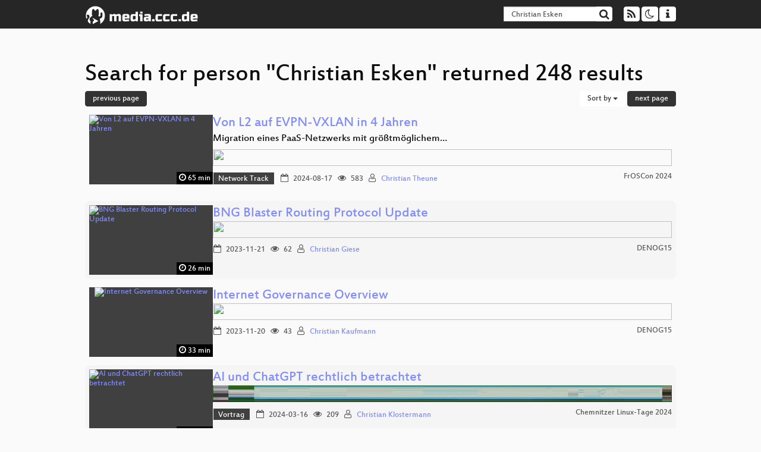

--- FILE ---
content_type: text/html; charset=utf-8
request_url: https://app.media.ccc.de/search?p=Christian+Esken&page=2
body_size: 8571
content:
<!DOCTYPE html>
<html lang="en">
<head>
<meta content="IE=edge" http-equiv="X-UA-Compatible">
<meta content="text/html; charset=UTF-8" http-equiv="Content-Type">
<meta content="index,follow" name="robots">
<meta content="CCC" name="publisher">
<meta content="Video Streaming Portal des Chaos Computer Clubs" name="description">
<meta content="Chaos Computer Club, Video, Media, Streaming, TV, Hacker" name="keywords">
<meta content="2ozQIr-cQ-sJzGeJT_iTkS147fs3c5R3I1i6Dk_YLwA" name="google-site-verification">
<meta content="width=device-width, initial-scale=1.0" name="viewport">
<link href="/apple-touch-icon-57x57.png" rel="apple-touch-icon" sizes="57x57">
<link href="/apple-touch-icon-72x72.png" rel="apple-touch-icon" sizes="72x72">
<link href="/apple-touch-icon-60x60.png" rel="apple-touch-icon" sizes="60x60">
<link href="/apple-touch-icon-76x76.png" rel="apple-touch-icon" sizes="76x76">
<link href="/favicon-96x96.png" rel="icon" sizes="96x96" type="image/png">
<link href="/favicon-16x16.png" rel="icon" sizes="16x16" type="image/png">
<link href="/favicon-32x32.png" rel="icon" sizes="32x32" type="image/png">
<link rel="stylesheet" href="/assets/application-3ad2dd5ecb6545131aad78806e677698a74457b1a4c8d55f1804d430b39a1057.css" />
<script src="/assets/application-08c36f4689d6edef8dab6fa211421967d21e1910f65f791f0dd55e8a56114acc.js"></script>
<link href="/news.atom" rel="alternate" title="ATOM" type="application/atom+xml">
<link href="/updates.rdf" rel="alternate" title="last 100" type="application/rss+xml">
<link href="/podcast.xml" rel="alternate" title="last 100" type="application/rss+xml">
<link href="/podcast-archive.xml" rel="alternate" title="podcast archive" type="application/rss+xml">

<title>
Search for person &quot;Christian Esken&quot; returned 248 results

- media.ccc.de
</title>
<noscript>
<style>
  .script-only { display: none !important; }
  .slider { display: flex; gap: 1em; }
  .nav-tabs { display: none; }
  .tab-content > .tab-pane { display: block; }
</style>
</noscript>


</head>
<body class="page-list
">
<div class="navbar navbar-default navbar-fixed-top dark" role="navigation">
<div class="container-fluid">
<div class="navbar-header">
<a class="navbar-brand" href="/">
<span>
<img alt="media.ccc.de logo, a lucky cat holding a play icon" src="/assets/frontend/voctocat-header-b587ba587ba768c4a96ed33ee72747b9a5432b954892e25ed9f850a99c7d161c.svg">
</span>
</a>
</div>
<div class="nav navbar-form navbar-right button-wrapper">
<a class="form-control btn btn-default" href="/about.html">
<span class="icon icon-info"></span>
</a>
</div>
<div class="nav navbar-form navbar-right compact dropdown script-only">
<button aria-expanded="true" aria-haspopup="true" class="form-control btn btn-default dropdown-toggle" data-toggle="dropdown" id="theme-menu">
<span class="icon icon-moon-o"></span>
</button>
<div aria-labelledby="theme-menu" class="dropdown-menu themes-dropdown">
<li>
<a data-turbolinks="false" href="#" onclick="toggleTheme(&#39;system&#39;)" role="button">System</a>
</li>
<li>
<a data-turbolinks="false" href="#" onclick="toggleTheme(&#39;light&#39;)" role="button">Light</a>
</li>
<li>
<a data-turbolinks="false" href="#" onclick="toggleTheme(&#39;dark&#39;)" role="button">Dark</a>
</li>
</div>
</div>
<div class="nav navbar-form navbar-right compact dropdown script-only">
<button aria-expanded="true" aria-haspopup="true" class="btn btn-default dropdown-toggle" data-toggle="dropdown" id="feed-menu">
<span class="icon icon-rss"></span>
</button>
<div aria-labelledby="feed-menu" class="dropdown-menu feeds_dropdown">
<table class="feeds_list">
<tr>
<td>
<a class="" href="/news.atom" title="">
News
</a>
</td>
<td class="placeholder"></td>
</tr>
<tr>
<td>
<a class="" href="/updates.rdf" title="">
RSS, last 100
</a>
</td>
<td class="placeholder"></td>
</tr>
<tr>
<td>
<a class="" href="/podcast-hq.xml" title="">
Podcast feed of the last two years
</a>
</td>
<td>
<a href="/podcast-lq.xml" title="Podcast feed of the last two years (SD)">
SD quality
</a>
</td>
</tr>
<tr>
<td>
<a class="" href="/podcast-audio-only.xml" title="">
Podcast audio feed of the last year
</a>
</td>
<td class="placeholder"></td>
</tr>
<tr>
<td>
<a class="" href="/podcast-archive-hq.xml" title="">
Podcast archive feed, everything older than two years
</a>
</td>
<td>
<a href="/podcast-archive-lq.xml" title="Podcast archive feed, everything older than two years (SD)">
SD quality
</a>
</td>
</tr>
</table>

</div>
</div>
<form action="/search/" class="navbar-form navbar-right" id="media-search" method="get" role="search">
<div class="form-group input-group">
<input class="form-control" name="q" placeholder="Search…" size="17" type="search" value="Christian Esken">
<span class="input-group-btn">
<button class="btn btn-default" type="submit">
<span class="icon icon-search"></span>
</button>
</span>
</div>
</form>
</div>
<div aria-labelledby="feedMenu" class="feeds_dropdown" id="feedMenuMobile">
<table class="feeds_list">
<tr>
<td>
<a class="" href="/news.atom" title="">
News
</a>
</td>
<td class="placeholder"></td>
</tr>
<tr>
<td>
<a class="" href="/updates.rdf" title="">
RSS, last 100
</a>
</td>
<td class="placeholder"></td>
</tr>
<tr>
<td>
<a class="" href="/podcast-hq.xml" title="">
Podcast feed of the last two years
</a>
</td>
<td>
<a href="/podcast-lq.xml" title="Podcast feed of the last two years (SD)">
SD quality
</a>
</td>
</tr>
<tr>
<td>
<a class="" href="/podcast-audio-only.xml" title="">
Podcast audio feed of the last year
</a>
</td>
<td class="placeholder"></td>
</tr>
<tr>
<td>
<a class="" href="/podcast-archive-hq.xml" title="">
Podcast archive feed, everything older than two years
</a>
</td>
<td>
<a href="/podcast-archive-lq.xml" title="Podcast archive feed, everything older than two years (SD)">
SD quality
</a>
</td>
</tr>
</table>

</div>
</div>

<main class="container-fluid">
<h1>Search for person &quot;Christian Esken&quot; returned 248 results</h1>
<div class="row">
<div class="col-md-6 col-xs-6 text-left">
<a class="btn btn-primary" rel="prev" href="/search?p=Christian+Esken">previous page</a>
</div>
<div class="col-md-6 col-xs-6 text-right">
<button aria-expanded="true" aria-haspopup="true" class="btn btn-default dropdown-toggle" data-toggle="dropdown" id="dropdown-menu-sort-options" type="button">
Sort by
<span class="caret"></span>
</button>
<ul aria-labelledby="dropdown-menu-sort-options" class="dropdown-menu dropdown-menu-right">
<li>
<a href="/search?p=Christian+Esken&amp;page=2&amp;sort=desc">Newest first</a>
</li>
<li>
<a href="/search?p=Christian+Esken&amp;page=2&amp;sort=asc">Oldest first</a>
</li>
<li>
<a href="/search?p=Christian+Esken&amp;page=2&amp;sort=none">Relevance</a>
</li>
</ul>
<a class="btn btn-primary" rel="next" href="/search?p=Christian+Esken&amp;page=3">next page</a>
</div>
</div>
<div class="row"></div>
<div class="event-previews">
<div class="event-preview has-conference">
<a class="thumbnail-link" href="/v/froscon2024-3035-von_l2_auf_evpn-vxlan_in_4_jahren">
<div class="thumbnail-badge-container">
<img alt="Von L2 auf EVPN-VXLAN in 4 Jahren" class="video-thumbnail" loading="lazy" src="https://static.media.ccc.de/media/events/froscon/2024/3035-b5267256-b6de-46b7-8c1b-a6fbcf9fda4d.jpg">
<div class="duration digits">
<span class="icon icon-clock-o"></span>
65 min
</div>
</div>
</a>

<div class="caption">
<h3>
<a href="/v/froscon2024-3035-von_l2_auf_evpn-vxlan_in_4_jahren">
Von L2 auf EVPN-VXLAN in 4 Jahren
</a>
</h3>
<h4 title="Migration eines PaaS-Netzwerks mit größtmöglichem Open-Source-Einsatz">
Migration eines PaaS-Netzwerks mit größtmöglichem…
</h4>
<div class="timelens" data-duration="3956" data-lazy="yes" data-slug="froscon2024-3035-von_l2_auf_evpn-vxlan_in_4_jahren" data-thumbnails="https://static.media.ccc.de/media/events/froscon/2024/3035-b5267256-b6de-46b7-8c1b-a6fbcf9fda4d.thumbnails.vtt" data-timeline="https://static.media.ccc.de/media/events/froscon/2024/3035-b5267256-b6de-46b7-8c1b-a6fbcf9fda4d.timeline.jpg"></div>
<ul class="metadata">
<li class="tags">
<span class="tags"></span>
<a href="/c/froscon2024/Network%20Track" rel="tag" class=" label label-default">Network Track</a>
</li>
<li class="duration digits">
<span class="icon icon-clock-o"></span>
65 min
</li>
<li class="date digits">
<span class="icon icon-calendar-o"></span>
2024-08-17
</li>
<li class="view-count digits">
<span class="icon icon-eye" title="583 views"></span>
583
</li>
<li class="persons">
<span class="icon icon-user-light"></span>
<a href="/search?p=Christian+Theune">Christian Theune</a>

</li>
<div class="conference">
<a href="/c/froscon2024">
FrOSCon 2024
</a>
</div>
</ul>
</div>

</div>

<div class="event-preview has-conference">
<a class="thumbnail-link" href="/v/denog15-37391-bng-blaster-routing-protocol-update">
<div class="thumbnail-badge-container">
<img alt="BNG Blaster Routing Protocol Update" class="video-thumbnail" loading="lazy" src="https://static.media.ccc.de/media/events/denog/denog15/37391-513c7770-dbcb-5c99-a7e5-c77167e07bfb.jpg">
<div class="duration digits">
<span class="icon icon-clock-o"></span>
26 min
</div>
</div>
</a>

<div class="caption">
<h3>
<a href="/v/denog15-37391-bng-blaster-routing-protocol-update">
BNG Blaster Routing Protocol Update
</a>
</h3>
<div class="timelens" data-duration="1582" data-lazy="yes" data-slug="denog15-37391-bng-blaster-routing-protocol-update" data-thumbnails="https://static.media.ccc.de/media/events/denog/denog15/37391-513c7770-dbcb-5c99-a7e5-c77167e07bfb.thumbnails.vtt" data-timeline="https://static.media.ccc.de/media/events/denog/denog15/37391-513c7770-dbcb-5c99-a7e5-c77167e07bfb.timeline.jpg"></div>
<ul class="metadata">
<li class="duration digits">
<span class="icon icon-clock-o"></span>
26 min
</li>
<li class="date digits">
<span class="icon icon-calendar-o"></span>
2023-11-21
</li>
<li class="view-count digits">
<span class="icon icon-eye" title="62 views"></span>
62
</li>
<li class="persons">
<span class="icon icon-user-light"></span>
<a href="/search?p=Christian+Giese">Christian Giese</a>

</li>
<div class="conference">
<a href="/c/denog15">
DENOG15
</a>
</div>
</ul>
</div>

</div>

<div class="event-preview has-conference">
<a class="thumbnail-link" href="/v/denog15-37194-internet-governance-overview">
<div class="thumbnail-badge-container">
<img alt="Internet Governance Overview" class="video-thumbnail" loading="lazy" src="https://static.media.ccc.de/media/events/denog/denog15/37194-cd2d6df5-b3bc-52a1-af7d-6d4a0f41555c.jpg">
<div class="duration digits">
<span class="icon icon-clock-o"></span>
33 min
</div>
</div>
</a>

<div class="caption">
<h3>
<a href="/v/denog15-37194-internet-governance-overview">
Internet Governance Overview
</a>
</h3>
<div class="timelens" data-duration="2020" data-lazy="yes" data-slug="denog15-37194-internet-governance-overview" data-thumbnails="https://static.media.ccc.de/media/events/denog/denog15/37194-cd2d6df5-b3bc-52a1-af7d-6d4a0f41555c.thumbnails.vtt" data-timeline="https://static.media.ccc.de/media/events/denog/denog15/37194-cd2d6df5-b3bc-52a1-af7d-6d4a0f41555c.timeline.jpg"></div>
<ul class="metadata">
<li class="duration digits">
<span class="icon icon-clock-o"></span>
33 min
</li>
<li class="date digits">
<span class="icon icon-calendar-o"></span>
2023-11-20
</li>
<li class="view-count digits">
<span class="icon icon-eye" title="43 views"></span>
43
</li>
<li class="persons">
<span class="icon icon-user-light"></span>
<a href="/search?p=Christian+Kaufmann">Christian Kaufmann</a>

</li>
<div class="conference">
<a href="/c/denog15">
DENOG15
</a>
</div>
</ul>
</div>

</div>

<div class="event-preview has-conference">
<a class="thumbnail-link" href="/v/clt24-331-ai-und-chatgpt-rechtlich-betrachtet">
<div class="thumbnail-badge-container">
<img alt="AI und ChatGPT rechtlich betrachtet" class="video-thumbnail" loading="lazy" src="https://static.media.ccc.de/media/events/clt/2024/82-f090e6f0-0b6c-58b1-9431-5043569fa074.jpg">
<div class="duration digits">
<span class="icon icon-clock-o"></span>
57 min
</div>
</div>
</a>

<div class="caption">
<h3>
<a href="/v/clt24-331-ai-und-chatgpt-rechtlich-betrachtet">
AI und ChatGPT rechtlich betrachtet
</a>
</h3>
<div class="timelens" data-duration="3421" data-lazy="yes" data-slug="clt24-331-ai-und-chatgpt-rechtlich-betrachtet" data-thumbnails="https://static.media.ccc.de/media/events/clt/2024/82-f090e6f0-0b6c-58b1-9431-5043569fa074.thumbnails.vtt" data-timeline="https://static.media.ccc.de/media/events/clt/2024/82-f090e6f0-0b6c-58b1-9431-5043569fa074.timeline.jpg"></div>
<ul class="metadata">
<li class="tags">
<span class="tags"></span>
<a href="/c/clt24/Vortrag" rel="tag" class=" label label-default">Vortrag</a>
</li>
<li class="duration digits">
<span class="icon icon-clock-o"></span>
57 min
</li>
<li class="date digits">
<span class="icon icon-calendar-o"></span>
2024-03-16
</li>
<li class="view-count digits">
<span class="icon icon-eye" title="209 views"></span>
209
</li>
<li class="persons">
<span class="icon icon-user-light"></span>
<a href="/search?p=Christian+Klostermann">Christian Klostermann</a>

</li>
<div class="conference">
<a href="/c/clt24">
Chemnitzer Linux-Tage 2024
</a>
</div>
</ul>
</div>

</div>

<div class="event-preview has-conference">
<a class="thumbnail-link" href="/v/matrix-conf-2025-72915-famedly-secure-communication-in-health-care-with-matrix">
<div class="thumbnail-badge-container">
<img alt="Famedly – Secure Communication in Health Care with Matrix" class="video-thumbnail" loading="lazy" src="https://static.media.ccc.de/media/events/matrix-conf/2025/72915-bfeb883a-fc54-58f9-92fb-e79e720116c5.jpg">
<div class="duration digits">
<span class="icon icon-clock-o"></span>
26 min
</div>
</div>
</a>

<div class="caption">
<h3>
<a href="/v/matrix-conf-2025-72915-famedly-secure-communication-in-health-care-with-matrix">
Famedly – Secure Communication in Health Care with Matrix
</a>
</h3>
<div class="timelens" data-duration="1580" data-lazy="yes" data-slug="matrix-conf-2025-72915-famedly-secure-communication-in-health-care-with-matrix" data-thumbnails="https://static.media.ccc.de/media/events/matrix-conf/2025/72915-bfeb883a-fc54-58f9-92fb-e79e720116c5.thumbnails.vtt" data-timeline="https://static.media.ccc.de/media/events/matrix-conf/2025/72915-bfeb883a-fc54-58f9-92fb-e79e720116c5.timeline.jpg"></div>
<ul class="metadata">
<li class="tags">
<span class="tags"></span>
<a href="/c/matrix-conf-2025/Healthcare" rel="tag" class=" label label-default">Healthcare</a>
<a href="/c/matrix-conf-2025/Alan%20Turing" rel="tag" class=" label label-default">Alan Turing</a>
</li>
<li class="duration digits">
<span class="icon icon-clock-o"></span>
26 min
</li>
<li class="date digits">
<span class="icon icon-calendar-o"></span>
2025-10-16
</li>
<li class="view-count digits">
<span class="icon icon-eye" title="75 views"></span>
75
</li>
<li class="persons">
<span class="icon icon-user-light"></span>
<a href="/search?p=Krille+%28Christian+K.%29">Krille (Christian K.)</a>

</li>
<div class="conference">
<a href="/c/matrix-conf-2025">
Matrix Conference 2025
</a>
</div>
</ul>
</div>

</div>

<div class="event-preview has-conference">
<a class="thumbnail-link" href="/v/froscon2023-2925-dynamische_formulare_mit_json-schema_und_ajv">
<div class="thumbnail-badge-container">
<img alt="Dynamische Formulare mit JSON-Schema und AJV" class="video-thumbnail" loading="lazy" src="https://static.media.ccc.de/media/events/froscon/2023/2925-cbba542c-d788-42f8-80bb-7184209a8707.jpg">
<div class="duration digits">
<span class="icon icon-clock-o"></span>
36 min
</div>
</div>
</a>

<div class="caption">
<h3>
<a href="/v/froscon2023-2925-dynamische_formulare_mit_json-schema_und_ajv">
Dynamische Formulare mit JSON-Schema und AJV
</a>
</h3>
<div class="timelens" data-duration="2189" data-lazy="yes" data-slug="froscon2023-2925-dynamische_formulare_mit_json-schema_und_ajv" data-thumbnails="https://static.media.ccc.de/media/events/froscon/2023/2925-cbba542c-d788-42f8-80bb-7184209a8707.thumbnails.vtt" data-timeline="https://static.media.ccc.de/media/events/froscon/2023/2925-cbba542c-d788-42f8-80bb-7184209a8707.timeline.jpg"></div>
<ul class="metadata">
<li class="tags">
<span class="tags"></span>
<a href="/c/froscon2023/Development" rel="tag" class=" label label-default">Development</a>
</li>
<li class="duration digits">
<span class="icon icon-clock-o"></span>
36 min
</li>
<li class="date digits">
<span class="icon icon-calendar-o"></span>
2023-08-06
</li>
<li class="view-count digits">
<span class="icon icon-eye" title="107 views"></span>
107
</li>
<li class="persons">
<span class="icon icon-user-light"></span>
<a href="/search?p=Christian+Klihm">Christian Klihm</a>

</li>
<div class="conference">
<a href="/c/froscon2023">
FrOSCon 2023
</a>
</div>
</ul>
</div>

</div>

<div class="event-preview has-conference">
<a class="thumbnail-link" href="/v/froscon2023-2904-opensuse_jeopardy">
<div class="thumbnail-badge-container">
<img alt="openSUSE Jeopardy" class="video-thumbnail" loading="lazy" src="https://static.media.ccc.de/media/events/froscon/2023/2904-e3adb258-4262-4bc1-9a38-7077187dd3b2.jpg">
<div class="duration digits">
<span class="icon icon-clock-o"></span>
44 min
</div>
</div>
</a>

<div class="caption">
<h3>
<a href="/v/froscon2023-2904-opensuse_jeopardy">
openSUSE Jeopardy
</a>
</h3>
<h4 title="Die Gameshow für Geek(o)s">
Die Gameshow für Geek(o)s
</h4>
<div class="timelens" data-duration="2642" data-lazy="yes" data-slug="froscon2023-2904-opensuse_jeopardy" data-thumbnails="https://static.media.ccc.de/media/events/froscon/2023/2904-e3adb258-4262-4bc1-9a38-7077187dd3b2.thumbnails.vtt" data-timeline="https://static.media.ccc.de/media/events/froscon/2023/2904-e3adb258-4262-4bc1-9a38-7077187dd3b2.timeline.jpg"></div>
<ul class="metadata">
<li class="tags">
<span class="tags"></span>
<a href="/c/froscon2023/other" rel="tag" class=" label label-default">other</a>
</li>
<li class="duration digits">
<span class="icon icon-clock-o"></span>
44 min
</li>
<li class="date digits">
<span class="icon icon-calendar-o"></span>
2023-08-05
</li>
<li class="view-count digits">
<span class="icon icon-eye" title="141 views"></span>
141
</li>
<li class="persons">
<span class="icon icon-user-light"></span>
<a href="/search?p=Christian+Boltz">Christian Boltz</a>

</li>
<div class="conference">
<a href="/c/froscon2023">
FrOSCon 2023
</a>
</div>
</ul>
</div>

</div>

<div class="event-preview has-conference">
<a class="thumbnail-link" href="/v/38c3-wie-fliegt-man-eigentlich-flugzeuge">
<div class="thumbnail-badge-container">
<img alt="Wie fliegt man eigentlich Flugzeuge?" class="video-thumbnail" loading="lazy" src="https://static.media.ccc.de/media/congress/2024/561-f05ded86-d09a-59b9-8023-2ef500f626f9.jpg">
<div class="duration digits">
<span class="icon icon-clock-o"></span>
40 min
</div>
</div>
</a>

<div class="caption">
<h3>
<a href="/v/38c3-wie-fliegt-man-eigentlich-flugzeuge">
Wie fliegt man eigentlich Flugzeuge?
</a>
</h3>
<div class="timelens" data-duration="2411" data-lazy="yes" data-slug="38c3-wie-fliegt-man-eigentlich-flugzeuge" data-thumbnails="https://static.media.ccc.de/media/congress/2024/561-f05ded86-d09a-59b9-8023-2ef500f626f9.thumbnails.vtt" data-timeline="https://static.media.ccc.de/media/congress/2024/561-f05ded86-d09a-59b9-8023-2ef500f626f9.timeline.jpg"></div>
<ul class="metadata">
<li class="tags">
<span class="tags"></span>
<a href="/c/38c3/Science" rel="tag" class=" label label-default">Science</a>
<a href="/c/38c3/Saal%201" rel="tag" class=" label label-default">Saal 1</a>
</li>
<li class="duration digits">
<span class="icon icon-clock-o"></span>
40 min
</li>
<li class="date digits">
<span class="icon icon-calendar-o"></span>
2024-12-28
</li>
<li class="view-count digits">
<span class="icon icon-eye" title="6,988 views"></span>
7.0k
</li>
<li class="persons">
<span class="icon icon-users-light"></span>
<a href="/search?p=Christian+L%C3%B6lkes">Christian Lölkes</a> and
<a href="/search?p=kleinsophie">kleinsophie</a>

</li>
<div class="conference">
<a href="/c/38c3">
38C3: Illegal Instructions
</a>
</div>
</ul>
</div>

</div>

<div class="event-preview has-conference">
<a class="thumbnail-link" href="/v/froscon2023-2924-linux_host_security">
<div class="thumbnail-badge-container">
<img alt="Linux Host Security" class="video-thumbnail" loading="lazy" src="https://static.media.ccc.de/media/events/froscon/2023/2924-8cc99ecb-bd50-4bac-bfce-c6b4004c62a5.jpg">
<div class="duration digits">
<span class="icon icon-clock-o"></span>
58 min
</div>
</div>
</a>

<div class="caption">
<h3>
<a href="/v/froscon2023-2924-linux_host_security">
Linux Host Security
</a>
</h3>
<h4 title="Lessons Learned &amp; Praxistipps">
Lessons Learned &amp; Praxistipps
</h4>
<div class="timelens" data-duration="3495" data-lazy="yes" data-slug="froscon2023-2924-linux_host_security" data-thumbnails="https://static.media.ccc.de/media/events/froscon/2023/2924-8cc99ecb-bd50-4bac-bfce-c6b4004c62a5.thumbnails.vtt" data-timeline="https://static.media.ccc.de/media/events/froscon/2023/2924-8cc99ecb-bd50-4bac-bfce-c6b4004c62a5.timeline.jpg"></div>
<ul class="metadata">
<li class="tags">
<span class="tags"></span>
<a href="/c/froscon2023/Security" rel="tag" class=" label label-default">Security</a>
</li>
<li class="duration digits">
<span class="icon icon-clock-o"></span>
58 min
</li>
<li class="date digits">
<span class="icon icon-calendar-o"></span>
2023-08-05
</li>
<li class="view-count digits">
<span class="icon icon-eye" title="918 views"></span>
918
</li>
<li class="persons">
<span class="icon icon-user-light"></span>
<a href="/search?p=Christian+Stankowic">Christian Stankowic</a>

</li>
<div class="conference">
<a href="/c/froscon2023">
FrOSCon 2023
</a>
</div>
</ul>
</div>

</div>

<div class="event-preview has-conference">
<a class="thumbnail-link" href="/v/all-systems-go-2023-244-new-mount-api">
<div class="thumbnail-badge-container">
<img alt="New Mount API" class="video-thumbnail" loading="lazy" src="https://static.media.ccc.de/media/events/all_systems_go/2023/244-f0a6d9c9-499d-55e9-a071-d714c0a652d9.jpg">
<div class="duration digits">
<span class="icon icon-clock-o"></span>
41 min
</div>
</div>
</a>

<div class="caption">
<h3>
<a href="/v/all-systems-go-2023-244-new-mount-api">
New Mount API
</a>
</h3>
<div class="timelens" data-duration="2513" data-lazy="yes" data-slug="all-systems-go-2023-244-new-mount-api" data-thumbnails="https://static.media.ccc.de/media/events/all_systems_go/2023/244-f0a6d9c9-499d-55e9-a071-d714c0a652d9.thumbnails.vtt" data-timeline="https://static.media.ccc.de/media/events/all_systems_go/2023/244-f0a6d9c9-499d-55e9-a071-d714c0a652d9.timeline.jpg"></div>
<ul class="metadata">
<li class="duration digits">
<span class="icon icon-clock-o"></span>
41 min
</li>
<li class="date digits">
<span class="icon icon-calendar-o"></span>
2023-09-13
</li>
<li class="view-count digits">
<span class="icon icon-eye" title="139 views"></span>
139
</li>
<li class="persons">
<span class="icon icon-user-light"></span>
<a href="/search?p=Christian+Brauner">Christian Brauner</a>

</li>
<div class="conference">
<a href="/c/asg2023">
All Systems Go! 2023
</a>
</div>
</ul>
</div>

</div>

<div class="event-preview has-conference">
<a class="thumbnail-link" href="/v/2023-255-linux-host-security-lessons-learned-praxistipps">
<div class="thumbnail-badge-container">
<img alt="Linux Host Security - Lessons Learned &amp;amp; Praxistipps" class="video-thumbnail" loading="lazy" src="https://static.media.ccc.de/media/conferences/mrmcd/mrmcd23/255-569f9655-f25c-513e-89db-4c07664ec867.jpg">
<div class="duration digits">
<span class="icon icon-clock-o"></span>
51 min
</div>
</div>
</a>

<div class="caption">
<h3>
<a href="/v/2023-255-linux-host-security-lessons-learned-praxistipps">
Linux Host Security - Lessons Learned &amp; Praxistipps
</a>
</h3>
<div class="timelens" data-duration="3111" data-lazy="yes" data-slug="2023-255-linux-host-security-lessons-learned-praxistipps" data-thumbnails="https://static.media.ccc.de/media/conferences/mrmcd/mrmcd23/255-569f9655-f25c-513e-89db-4c07664ec867.thumbnails.vtt" data-timeline="https://static.media.ccc.de/media/conferences/mrmcd/mrmcd23/255-569f9655-f25c-513e-89db-4c07664ec867.timeline.jpg"></div>
<ul class="metadata">
<li class="tags">
<span class="tags"></span>
<a href="/c/mrmcd23/Darmstadt" rel="tag" class=" label label-default">Darmstadt</a>
<a href="/c/mrmcd23/mrmcd23" rel="tag" class=" label label-default">mrmcd23</a>
</li>
<li class="duration digits">
<span class="icon icon-clock-o"></span>
51 min
</li>
<li class="date digits">
<span class="icon icon-calendar-o"></span>
2023-09-02
</li>
<li class="view-count digits">
<span class="icon icon-eye" title="376 views"></span>
376
</li>
<li class="persons">
<span class="icon icon-user-light"></span>
<a href="/search?p=Christian+Stankowic">Christian Stankowic</a>

</li>
<div class="conference">
<a href="/c/mrmcd23">
MRMCD 2023 - Wem gehört die Wirklichkeit?
</a>
</div>
</ul>
</div>

</div>

<div class="event-preview has-conference">
<a class="thumbnail-link" href="/v/fossgis2023-23861-smartphone-imu-und-landmark-basierte-indoor-positionierung">
<div class="thumbnail-badge-container">
<img alt="Smartphone IMU- und Landmark-basierte Indoor Positionierung" class="video-thumbnail" loading="lazy" src="https://static.media.ccc.de/media/events/fossgis/2023/23861-fd401689-bafb-5664-bbf1-cd0e3bd5dd16.jpg">
<div class="duration digits">
<span class="icon icon-clock-o"></span>
5 min
</div>
</div>
</a>

<div class="caption">
<h3>
<a href="/v/fossgis2023-23861-smartphone-imu-und-landmark-basierte-indoor-positionierung">
Smartphone IMU- und Landmark-basierte Indoor Positionierung
</a>
</h3>
<div class="timelens" data-duration="311" data-lazy="yes" data-slug="fossgis2023-23861-smartphone-imu-und-landmark-basierte-indoor-positionierung" data-thumbnails="https://static.media.ccc.de/media/events/fossgis/2023/23861-fd401689-bafb-5664-bbf1-cd0e3bd5dd16.thumbnails.vtt" data-timeline="https://static.media.ccc.de/media/events/fossgis/2023/23861-fd401689-bafb-5664-bbf1-cd0e3bd5dd16.timeline.jpg"></div>
<ul class="metadata">
<li class="tags">
<span class="tags"></span>
<a href="/c/fossgis2023/Daten%2C%20Datenbanken%20und%20Datenprozessierung" rel="tag" class=" label label-default">Daten, Datenbanken und Datenprozessierung</a>
</li>
<li class="duration digits">
<span class="icon icon-clock-o"></span>
5 min
</li>
<li class="date digits">
<span class="icon icon-calendar-o"></span>
2023-03-17
</li>
<li class="view-count digits">
<span class="icon icon-eye" title="60 views"></span>
60
</li>
<li class="persons">
<span class="icon icon-user-light"></span>
<a href="/search?p=Christian+Willmes">Christian Willmes</a>

</li>
<div class="conference">
<a href="/c/fossgis2023">
FOSSGIS 2023
</a>
</div>
</ul>
</div>

</div>

<div class="event-preview has-conference">
<a class="thumbnail-link" href="/v/fossgis2023-23832-gelnde-kartierpraktikum-zur-erhebung-von-barriereinformationen">
<div class="thumbnail-badge-container">
<img alt="Gelände- &amp;amp; Kartierpraktikum zur Erhebung von Barriereinformationen" class="video-thumbnail" loading="lazy" src="https://static.media.ccc.de/media/events/fossgis/2023/23832-ff13e561-9951-5348-8769-af036ea71ebd.jpg">
<div class="duration digits">
<span class="icon icon-clock-o"></span>
29 min
</div>
</div>
</a>

<div class="caption">
<h3>
<a href="/v/fossgis2023-23832-gelnde-kartierpraktikum-zur-erhebung-von-barriereinformationen">
Gelände- &amp; Kartierpraktikum zur Erhebung von Barriereinformationen
</a>
</h3>
<div class="timelens" data-duration="1774" data-lazy="yes" data-slug="fossgis2023-23832-gelnde-kartierpraktikum-zur-erhebung-von-barriereinformationen" data-thumbnails="https://static.media.ccc.de/media/events/fossgis/2023/23832-ff13e561-9951-5348-8769-af036ea71ebd.thumbnails.vtt" data-timeline="https://static.media.ccc.de/media/events/fossgis/2023/23832-ff13e561-9951-5348-8769-af036ea71ebd.timeline.jpg"></div>
<ul class="metadata">
<li class="tags">
<span class="tags"></span>
<a href="/c/fossgis2023/Ausbildung%20und%20Lehre" rel="tag" class=" label label-default">Ausbildung und Lehre</a>
</li>
<li class="duration digits">
<span class="icon icon-clock-o"></span>
29 min
</li>
<li class="date digits">
<span class="icon icon-calendar-o"></span>
2023-03-16
</li>
<li class="view-count digits">
<span class="icon icon-eye" title="66 views"></span>
66
</li>
<li class="persons">
<span class="icon icon-user-light"></span>
<a href="/search?p=Christian+Willmes">Christian Willmes</a>

</li>
<div class="conference">
<a href="/c/fossgis2023">
FOSSGIS 2023
</a>
</div>
</ul>
</div>

</div>

<div class="event-preview has-conference">
<a class="thumbnail-link" href="/v/fire-shonks-2022-49077-die-technik-hinter-teletext">
<div class="thumbnail-badge-container">
<img alt="Die Technik hinter Teletext" class="video-thumbnail" loading="lazy" src="https://static.media.ccc.de/media/events/jev22/49077-45a4133f-555f-54c8-a0c8-6b69f831c005.jpg">
<div class="duration digits">
<span class="icon icon-clock-o"></span>
38 min
</div>
</div>
</a>

<div class="caption">
<h3>
<a href="/v/fire-shonks-2022-49077-die-technik-hinter-teletext">
Die Technik hinter Teletext
</a>
</h3>
<div class="timelens" data-duration="2314" data-lazy="yes" data-slug="fire-shonks-2022-49077-die-technik-hinter-teletext" data-thumbnails="https://static.media.ccc.de/media/events/jev22/49077-45a4133f-555f-54c8-a0c8-6b69f831c005.thumbnails.vtt" data-timeline="https://static.media.ccc.de/media/events/jev22/49077-45a4133f-555f-54c8-a0c8-6b69f831c005.timeline.jpg"></div>
<ul class="metadata">
<li class="tags">
<span class="tags"></span>
<a href="/c/jev22/R3S%20-%20Remote%20Rhein%20Ruhr%20Stage" rel="tag" class=" label label-default">R3S - Remote Rhein Ruhr Stage</a>
<a href="/c/jev22/FireShonks" rel="tag" class=" label label-default">FireShonks</a>
</li>
<li class="duration digits">
<span class="icon icon-clock-o"></span>
38 min
</li>
<li class="date digits">
<span class="icon icon-calendar-o"></span>
2022-12-30
</li>
<li class="view-count digits">
<span class="icon icon-eye" title="787 views"></span>
787
</li>
<li class="persons">
<span class="icon icon-user-light"></span>
<a href="/search?p=Christian+Berger">Christian Berger</a>

</li>
<div class="conference">
<a href="/c/jev22">
Dezentrale Jahresendveranstaltungen
</a>
</div>
</ul>
</div>

</div>

<div class="event-preview has-conference">
<a class="thumbnail-link" href="/v/iger-2022-20-raus-aus-dem-funkloch-deutschland-ab-nach-afrika">
<div class="thumbnail-badge-container">
<img alt="Raus aus dem Funkloch Deutschland, ab nach Afrika" class="video-thumbnail" loading="lazy" src="https://static.media.ccc.de/media/events/iger/2022/20-07326cfa-f549-5797-bd0c-7f108c9bb08b.jpg">
<div class="duration digits">
<span class="icon icon-clock-o"></span>
21 min
</div>
</div>
</a>

<div class="caption">
<h3>
<a href="/v/iger-2022-20-raus-aus-dem-funkloch-deutschland-ab-nach-afrika">
Raus aus dem Funkloch Deutschland, ab nach Afrika
</a>
</h3>
<div class="timelens" data-duration="1309" data-lazy="yes" data-slug="iger-2022-20-raus-aus-dem-funkloch-deutschland-ab-nach-afrika" data-thumbnails="https://static.media.ccc.de/media/events/iger/2022/20-07326cfa-f549-5797-bd0c-7f108c9bb08b.thumbnails.vtt" data-timeline="https://static.media.ccc.de/media/events/iger/2022/20-07326cfa-f549-5797-bd0c-7f108c9bb08b.timeline.jpg"></div>
<ul class="metadata">
<li class="duration digits">
<span class="icon icon-clock-o"></span>
21 min
</li>
<li class="date digits">
<span class="icon icon-calendar-o"></span>
2022-09-17
</li>
<li class="view-count digits">
<span class="icon icon-eye" title="65 views"></span>
65
</li>
<li class="persons">
<span class="icon icon-user-light"></span>
<a href="/search?p=Christian+Ehehalt">Christian Ehehalt</a>

</li>
<div class="conference">
<a href="/c/iger-2022">
Intergalaktische Erfahrungsreise 2022
</a>
</div>
</ul>
</div>

</div>

<div class="event-preview has-conference">
<a class="thumbnail-link" href="/v/bornhack2022-4189-testless-software-qual">
<div class="thumbnail-badge-container">
<img alt="#Testless Software Quality" class="video-thumbnail" loading="lazy" src="https://static.media.ccc.de/media/conferences/bornhack/2022/4189-fe25185e-c7d3-4ee4-a745-25c7247675d8.jpg">
<div class="duration digits">
<span class="icon icon-clock-o"></span>
48 min
</div>
</div>
</a>

<div class="caption">
<h3>
<a href="/v/bornhack2022-4189-testless-software-qual">
#Testless Software Quality
</a>
</h3>
<div class="timelens" data-duration="2938" data-lazy="yes" data-slug="bornhack2022-4189-testless-software-qual" data-thumbnails="https://static.media.ccc.de/media/conferences/bornhack/2022/4189-fe25185e-c7d3-4ee4-a745-25c7247675d8.thumbnails.vtt" data-timeline="https://static.media.ccc.de/media/conferences/bornhack/2022/4189-fe25185e-c7d3-4ee4-a745-25c7247675d8.timeline.jpg"></div>
<ul class="metadata">
<li class="duration digits">
<span class="icon icon-clock-o"></span>
48 min
</li>
<li class="date digits">
<span class="icon icon-calendar-o"></span>
2022-08-04
</li>
<li class="view-count digits">
<span class="icon icon-eye" title="127 views"></span>
127
</li>
<li class="persons">
<span class="icon icon-user-light"></span>
<a href="/search?p=Christian+Clausen">Christian Clausen</a>

</li>
<div class="conference">
<a href="/c/bornhack2022">
BornHack 2022
</a>
</div>
</ul>
</div>

</div>

<div class="event-preview has-conference">
<a class="thumbnail-link" href="/v/froscon2022-2818-keynote_digitale_souveranitat_verzweifeln_oder_handeln">
<div class="thumbnail-badge-container">
<img alt="[Keynote] Digitale Souveränität – Verzweifeln oder Handeln?" class="video-thumbnail" loading="lazy" src="https://static.media.ccc.de/media/events/froscon/2022/2818-6da58540-9a7d-46d1-bf1f-ea6d53224c42.jpg">
<div class="duration digits">
<span class="icon icon-clock-o"></span>
66 min
</div>
</div>
</a>

<div class="caption">
<h3>
<a href="/v/froscon2022-2818-keynote_digitale_souveranitat_verzweifeln_oder_handeln">
[Keynote] Digitale Souveränität – Verzweifeln oder Handeln?
</a>
</h3>
<h4 title="Was wir privat und im Unternehmen tun können.">
Was wir privat und im Unternehmen tun können.
</h4>
<div class="timelens" data-duration="4004" data-lazy="yes" data-slug="froscon2022-2818-keynote_digitale_souveranitat_verzweifeln_oder_handeln" data-thumbnails="https://static.media.ccc.de/media/events/froscon/2022/2818-6da58540-9a7d-46d1-bf1f-ea6d53224c42.thumbnails.vtt" data-timeline="https://static.media.ccc.de/media/events/froscon/2022/2818-6da58540-9a7d-46d1-bf1f-ea6d53224c42.timeline.jpg"></div>
<ul class="metadata">
<li class="tags">
<span class="tags"></span>
<a href="/c/froscon2022/Culture" rel="tag" class=" label label-default">Culture</a>
</li>
<li class="duration digits">
<span class="icon icon-clock-o"></span>
66 min
</li>
<li class="date digits">
<span class="icon icon-calendar-o"></span>
2022-08-20
</li>
<li class="view-count digits">
<span class="icon icon-eye" title="416 views"></span>
416
</li>
<li class="persons">
<span class="icon icon-user-light"></span>
<a href="/search?p=Christian+Theune">Christian Theune</a>

</li>
<div class="conference">
<a href="/c/froscon2022">
FrOSCon 2022
</a>
</div>
</ul>
</div>

</div>

<div class="event-preview has-conference">
<a class="thumbnail-link" href="/v/gpn23-53-hidden-patterns-opening-">
<div class="thumbnail-badge-container">
<img alt="Hidden Patterns (Opening)" class="video-thumbnail" loading="lazy" src="https://static.media.ccc.de/media/events/gpn/gpn23/53-62ad7eec-d956-5518-a62f-4616e537a2a8.jpg">
<div class="duration digits">
<span class="icon icon-clock-o"></span>
51 min
</div>
</div>
</a>

<div class="caption">
<h3>
<a href="/v/gpn23-53-hidden-patterns-opening-">
Hidden Patterns (Opening)
</a>
</h3>
<div class="timelens" data-duration="3088" data-lazy="yes" data-slug="gpn23-53-hidden-patterns-opening-" data-thumbnails="https://static.media.ccc.de/media/events/gpn/gpn23/53-62ad7eec-d956-5518-a62f-4616e537a2a8.thumbnails.vtt" data-timeline="https://static.media.ccc.de/media/events/gpn/gpn23/53-62ad7eec-d956-5518-a62f-4616e537a2a8.timeline.jpg"></div>
<ul class="metadata">
<li class="tags">
<span class="tags"></span>
<a href="/c/gpn23/Entropia%20%2F%20CCC" rel="tag" class=" label label-default">Entropia / CCC</a>
<a href="/c/gpn23/ZKM%20Medientheater" rel="tag" class=" label label-default">ZKM Medientheater</a>
</li>
<li class="duration digits">
<span class="icon icon-clock-o"></span>
51 min
</li>
<li class="date digits">
<span class="icon icon-calendar-o"></span>
2025-06-19
</li>
<li class="view-count digits">
<span class="icon icon-eye" title="398 views"></span>
398
</li>
<li class="persons">
<span class="icon icon-users-light"></span>
<a href="/search?p=Eve+Entropia">Eve Entropia</a> and
<a href="/search?p=Christian+L%C3%B6lkes">Christian Lölkes</a>

</li>
<div class="conference">
<a href="/c/gpn23">
Gulaschprogrammiernacht 23
</a>
</div>
</ul>
</div>

</div>

<div class="event-preview has-conference">
<a class="thumbnail-link" href="/v/dgna-4169-datenschutzfreundliches-digita">
<div class="thumbnail-badge-container">
<img alt="Datenschutzfreundliches digitales Bezahlen" class="video-thumbnail" loading="lazy" src="https://static.media.ccc.de/media/events/dgna/4169-5188ac3a-9036-4d79-8612-03441f4d0012.jpg">
<div class="duration digits">
<span class="icon icon-clock-o"></span>
61 min
</div>
</div>
</a>

<div class="caption">
<h3>
<a href="/v/dgna-4169-datenschutzfreundliches-digita">
Datenschutzfreundliches digitales Bezahlen
</a>
</h3>
<div class="timelens" data-duration="3712" data-lazy="yes" data-slug="dgna-4169-datenschutzfreundliches-digita" data-thumbnails="https://static.media.ccc.de/media/events/dgna/4169-5188ac3a-9036-4d79-8612-03441f4d0012.thumbnails.vtt" data-timeline="https://static.media.ccc.de/media/events/dgna/4169-5188ac3a-9036-4d79-8612-03441f4d0012.timeline.jpg"></div>
<ul class="metadata">
<li class="duration digits">
<span class="icon icon-clock-o"></span>
61 min
</li>
<li class="date digits">
<span class="icon icon-calendar-o"></span>
2022-06-21
</li>
<li class="view-count digits">
<span class="icon icon-eye" title="1,745 views"></span>
1.7k
</li>
<li class="persons">
<span class="icon icon-user-light"></span>
<a href="/search?p=Christian+Grothoff">Christian Grothoff</a>

</li>
<div class="conference">
<a href="/c/dgna">
Netzpolitischer Abend
</a>
</div>
</ul>
</div>

</div>

<div class="event-preview has-conference">
<a class="thumbnail-link" href="/v/clt25-364-opencloud-exzellentes-file-management">
<div class="thumbnail-badge-container">
<img alt="OpenCloud: Exzellentes File-Management" class="video-thumbnail" loading="lazy" src="https://static.media.ccc.de/media/events/clt/2025/26-0f7c83cb-8197-5d43-8fd3-ba46cdaa1bb8.jpg">
<div class="duration digits">
<span class="icon icon-clock-o"></span>
48 min
</div>
</div>
</a>

<div class="caption">
<h3>
<a href="/v/clt25-364-opencloud-exzellentes-file-management">
OpenCloud: Exzellentes File-Management
</a>
</h3>
<div class="timelens" data-duration="2891" data-lazy="yes" data-slug="clt25-364-opencloud-exzellentes-file-management" data-thumbnails="https://static.media.ccc.de/media/events/clt/2025/26-0f7c83cb-8197-5d43-8fd3-ba46cdaa1bb8.thumbnails.vtt" data-timeline="https://static.media.ccc.de/media/events/clt/2025/26-0f7c83cb-8197-5d43-8fd3-ba46cdaa1bb8.timeline.jpg"></div>
<ul class="metadata">
<li class="tags">
<span class="tags"></span>
<a href="/c/clt25/Vortrag" rel="tag" class=" label label-default">Vortrag</a>
<a href="/c/clt25/V7" rel="tag" class=" label label-default">V7</a>
</li>
<li class="duration digits">
<span class="icon icon-clock-o"></span>
48 min
</li>
<li class="date digits">
<span class="icon icon-calendar-o"></span>
2025-03-23
</li>
<li class="view-count digits">
<span class="icon icon-eye" title="1,185 views"></span>
1.2k
</li>
<li class="persons">
<span class="icon icon-users-light"></span>
<a href="/search?p=Christian+Richter">Christian Richter</a> and
<a href="/search?p=Florian+Schade">Florian Schade</a>

</li>
<div class="conference">
<a href="/c/clt25">
Chemnitzer Linux-Tage 2025
</a>
</div>
</ul>
</div>

</div>

<div class="event-preview has-conference">
<a class="thumbnail-link" href="/v/denog14-22440-how-i-came-to-own-a-data-center-vending-machine">
<div class="thumbnail-badge-container">
<img alt="How i came to own a data center vending machine" class="video-thumbnail" loading="lazy" src="https://static.media.ccc.de/media/events/denog/denog14/22440-1e58095b-0087-5a5a-ac2a-c0fdd2425a85.jpg">
<div class="duration digits">
<span class="icon icon-clock-o"></span>
11 min
</div>
</div>
</a>

<div class="caption">
<h3>
<a href="/v/denog14-22440-how-i-came-to-own-a-data-center-vending-machine">
How i came to own a data center vending machine
</a>
</h3>
<div class="timelens" data-duration="704" data-lazy="yes" data-slug="denog14-22440-how-i-came-to-own-a-data-center-vending-machine" data-thumbnails="https://static.media.ccc.de/media/events/denog/denog14/22440-1e58095b-0087-5a5a-ac2a-c0fdd2425a85.thumbnails.vtt" data-timeline="https://static.media.ccc.de/media/events/denog/denog14/22440-1e58095b-0087-5a5a-ac2a-c0fdd2425a85.timeline.jpg"></div>
<ul class="metadata">
<li class="duration digits">
<span class="icon icon-clock-o"></span>
11 min
</li>
<li class="date digits">
<span class="icon icon-calendar-o"></span>
2022-11-14
</li>
<li class="view-count digits">
<span class="icon icon-eye" title="105 views"></span>
105
</li>
<li class="persons">
<span class="icon icon-user-light"></span>
<a href="/search?p=Christian+Kroeger">Christian Kroeger</a>

</li>
<div class="conference">
<a href="/c/denog14">
DENOG14
</a>
</div>
</ul>
</div>

</div>

<div class="event-preview has-conference">
<a class="thumbnail-link" href="/v/retronetcall-20230705-casandro-teletext">
<div class="thumbnail-badge-container">
<img alt="Teletext: A digital medium transcending a factor of 10⁶ in technical progress" class="video-thumbnail" loading="lazy" src="https://static.media.ccc.de/media/contributors/retronetcall/7-02fb61e5-19d7-5541-b91e-fa5240573f01.jpg">
<div class="duration digits">
<span class="icon icon-clock-o"></span>
47 min
</div>
</div>
</a>

<div class="caption">
<h3>
<a href="/v/retronetcall-20230705-casandro-teletext">
Teletext: A digital medium transcending a factor of 10⁶ in technical progress
</a>
</h3>
<div class="timelens" data-duration="2827" data-lazy="yes" data-slug="retronetcall-20230705-casandro-teletext" data-thumbnails="https://static.media.ccc.de/media/contributors/retronetcall/7-02fb61e5-19d7-5541-b91e-fa5240573f01.thumbnails.vtt" data-timeline="https://static.media.ccc.de/media/contributors/retronetcall/7-02fb61e5-19d7-5541-b91e-fa5240573f01.timeline.jpg"></div>
<ul class="metadata">
<li class="tags">
<span class="tags"></span>
<a href="/c/retronetcall/retronetcall" rel="tag" class=" label label-default">retronetcall</a>
<a href="/c/retronetcall/Berlin" rel="tag" class=" label label-default">Berlin</a>
</li>
<li class="duration digits">
<span class="icon icon-clock-o"></span>
47 min
</li>
<li class="date digits">
<span class="icon icon-calendar-o"></span>
2023-07-05
</li>
<li class="view-count digits">
<span class="icon icon-eye" title="266 views"></span>
266
</li>
<li class="persons">
<span class="icon icon-user-light"></span>
<a href="/search?p=Christian+%22casandro%22+Berger">Christian &quot;casandro&quot; Berger</a>

</li>
<div class="conference">
<a href="/c/retronetcall">
RetroNetCall
</a>
</div>
</ul>
</div>

</div>

<div class="event-preview has-conference">
<a class="thumbnail-link" href="/v/glt25-497-fun-with-flags-bringing-the-fun-back-into-feature-flagging-with-openfeature">
<div class="thumbnail-badge-container">
<img alt="Fun with Flags: Bringing the Fun Back into Feature Flagging with OpenFeature" class="video-thumbnail" loading="lazy" src="https://static.media.ccc.de/media/events/glt/2025/497-24c3804e-c44e-5d92-bde7-cd2713474819.jpg">
<div class="duration digits">
<span class="icon icon-clock-o"></span>
29 min
</div>
</div>
</a>

<div class="caption">
<h3>
<a href="/v/glt25-497-fun-with-flags-bringing-the-fun-back-into-feature-flagging-with-openfeature">
Fun with Flags: Bringing the Fun Back into Feature Flagging with OpenFeature
</a>
</h3>
<div class="timelens" data-duration="1741" data-lazy="yes" data-slug="glt25-497-fun-with-flags-bringing-the-fun-back-into-feature-flagging-with-openfeature" data-thumbnails="https://static.media.ccc.de/media/events/glt/2025/497-24c3804e-c44e-5d92-bde7-cd2713474819.thumbnails.vtt" data-timeline="https://static.media.ccc.de/media/events/glt/2025/497-24c3804e-c44e-5d92-bde7-cd2713474819.timeline.jpg"></div>
<ul class="metadata">
<li class="tags">
<span class="tags"></span>
<a href="/c/glt25/Anwendung" rel="tag" class=" label label-default">Anwendung</a>
<a href="/c/glt25/HS%20i13" rel="tag" class=" label label-default">HS i13</a>
</li>
<li class="duration digits">
<span class="icon icon-clock-o"></span>
29 min
</li>
<li class="date digits">
<span class="icon icon-calendar-o"></span>
2025-04-26
</li>
<li class="view-count digits">
<span class="icon icon-eye" title="142 views"></span>
142
</li>
<li class="persons">
<span class="icon icon-users-light"></span>
<a href="/search?p=Simon+Schrottner">Simon Schrottner</a> and
<a href="/search?p=Christian+Lutnik">Christian Lutnik</a>

</li>
<div class="conference">
<a href="/c/glt25">
Grazer Linuxtage 2025
</a>
</div>
</ul>
</div>

</div>

<div class="event-preview has-conference">
<a class="thumbnail-link" href="/v/mch2022-241-nuggets-of-shannon-information-theory">
<div class="thumbnail-badge-container">
<img alt="Nuggets of Shannon Information Theory" class="video-thumbnail" loading="lazy" src="https://static.media.ccc.de/media/events/MCH2022/241-5cc1e0ec-f3d4-501a-9516-78b0f959955e.jpg">
<div class="duration digits">
<span class="icon icon-clock-o"></span>
49 min
</div>
</div>
</a>

<div class="caption">
<h3>
<a href="/v/mch2022-241-nuggets-of-shannon-information-theory">
Nuggets of Shannon Information Theory
</a>
</h3>
<div class="timelens" data-duration="2963" data-lazy="yes" data-slug="mch2022-241-nuggets-of-shannon-information-theory" data-thumbnails="https://static.media.ccc.de/media/events/MCH2022/241-5cc1e0ec-f3d4-501a-9516-78b0f959955e.thumbnails.vtt" data-timeline="https://static.media.ccc.de/media/events/MCH2022/241-5cc1e0ec-f3d4-501a-9516-78b0f959955e.timeline.jpg"></div>
<ul class="metadata">
<li class="tags">
<span class="tags"></span>
<a href="/c/MCH2022/MCH2022%20Curated%20content" rel="tag" class=" label label-default">MCH2022 Curated content</a>
</li>
<li class="duration digits">
<span class="icon icon-clock-o"></span>
49 min
</li>
<li class="date digits">
<span class="icon icon-calendar-o"></span>
2022-07-25
</li>
<li class="view-count digits">
<span class="icon icon-eye" title="187 views"></span>
187
</li>
<li class="persons">
<span class="icon icon-user-light"></span>
<a href="/search?p=Christian+Schaffner">Christian Schaffner</a>

</li>
<div class="conference">
<a href="/c/MCH2022">
May Contain Hackers 2022
</a>
</div>
</ul>
</div>

</div>

<div class="event-preview has-conference">
<a class="thumbnail-link" href="/v/froscon2022-2817-batou">
<div class="thumbnail-badge-container">
<img alt="batou" class="video-thumbnail" loading="lazy" src="https://static.media.ccc.de/media/events/froscon/2022/2817-fc440de6-1d5a-4e13-bb77-444c945d9019.jpg">
<div class="duration digits">
<span class="icon icon-clock-o"></span>
60 min
</div>
</div>
</a>

<div class="caption">
<h3>
<a href="/v/froscon2022-2817-batou">
batou
</a>
</h3>
<h4 title="Ein universales, fraktales Deploymentwerkzeug – auch für Netzwerktechnik">
Ein universales, fraktales Deploymentwerkzeug – auch für…
</h4>
<div class="timelens" data-duration="3603" data-lazy="yes" data-slug="froscon2022-2817-batou" data-thumbnails="https://static.media.ccc.de/media/events/froscon/2022/2817-fc440de6-1d5a-4e13-bb77-444c945d9019.thumbnails.vtt" data-timeline="https://static.media.ccc.de/media/events/froscon/2022/2817-fc440de6-1d5a-4e13-bb77-444c945d9019.timeline.jpg"></div>
<ul class="metadata">
<li class="tags">
<span class="tags"></span>
<a href="/c/froscon2022/Network%20and%20Automation%20Track" rel="tag" class=" label label-default">Network and Automation Track</a>
</li>
<li class="duration digits">
<span class="icon icon-clock-o"></span>
60 min
</li>
<li class="date digits">
<span class="icon icon-calendar-o"></span>
2022-08-21
</li>
<li class="view-count digits">
<span class="icon icon-eye" title="99 views"></span>
99
</li>
<li class="persons">
<span class="icon icon-user-light"></span>
<a href="/search?p=Christian+Theune">Christian Theune</a>

</li>
<div class="conference">
<a href="/c/froscon2022">
FrOSCon 2022
</a>
</div>
</ul>
</div>

</div>

</div>
<div class="row">
<div class="col-md-6 col-xs-6 text-left">
<a class="btn btn-primary" rel="prev" href="/search?p=Christian+Esken">previous page</a>
</div>
<div class="col-md-6 col-xs-6 text-right">
<a class="btn btn-primary" rel="next" href="/search?p=Christian+Esken&amp;page=3">next page</a>
</div>
</div>
</main>

<footer class="dark">
by
<a class="inverted" href="//ccc.de">Chaos Computer Club e.V</a>
––
<a class="inverted" href="/about.html">About</a>
––
<a class="inverted" href="/about.html#apps">Apps</a>
––
<a class="inverted" href="//ccc.de/en/imprint">Imprint</a>
––
<a class="inverted" href="/about.html#privacy">Privacy</a>
––
<a class="inverted" href="//c3voc.de/">c3voc</a>
</footer>

</body>
</html>
